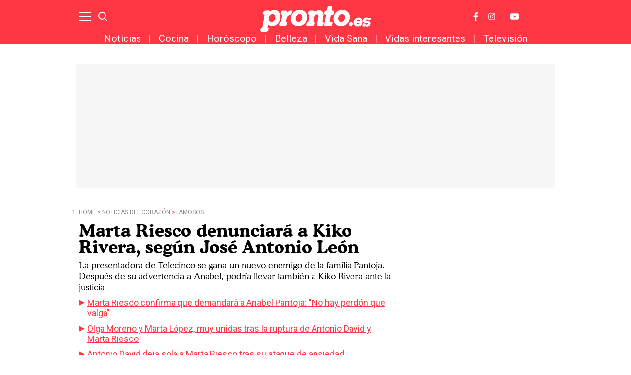

--- FILE ---
content_type: application/javascript; charset=utf-8
request_url: https://fundingchoicesmessages.google.com/f/AGSKWxXK030vbHSdw596GmMnH4VabepRoP3Df5u2qkvEtZNNzFASf23oAoXTxUJ_hfGJi0bFY1cCJ4RGOrcK-7EpeRkdZChChFKvglbkw8Z4G0AdKqWQErnTPYiHsw-WPs70mX8YED6LnbvVOp7SZXNdtJZ9QRUM9Ty6AeGHDw4gMTBEsK02gD6k-ekFXG3A/_/columnadcounter.-side-ad./td-ads-.sk/ads//css/adsense
body_size: -1291
content:
window['81ddc286-73a7-4821-8d5b-ad493ed0a503'] = true;